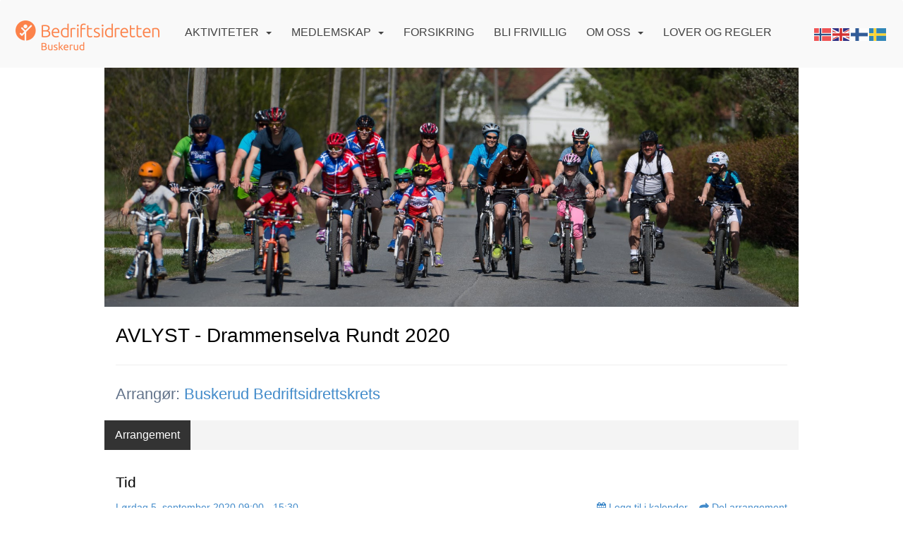

--- FILE ---
content_type: text/html; charset=utf-8
request_url: https://buskerud.bedriftsidretten.no/next/events/p/1000029397/avlyst---drammenselva-rundt-2020
body_size: 92603
content:

<!DOCTYPE html>
<html lang="no">
<head>
    <meta charset="utf-8" />
    <meta name="viewport" content="width=device-width, initial-scale=1.0" />
    
    <title>AVLYST - Drammenselva Rundt 2020</title>
    <link rel="shortcut icon" href="/files/favicon/200000195/2740/2022/8/30/aea9ac2b-f850-44aa-a63a-e53ed8fdff23.png" type="image/x-icon" />
<script>
    (function () {
        var site = {"site":{"siteId":2740,"nifOrgSyncActive":false,"orgId":10310,"federationId":5,"applicationId":200000195,"applicationLogo":"https://cdn-bloc.no/background/200000195/394/2018/10/9/idrettenonline-logo.png","siteProfileUserId":1100096786,"siteProfileUserName":"Buskerud Bedriftsidrettskrets","sitename":"Buskerud Bedriftsidrettskrets","domain":"buskerud.bedriftsidretten.no","mainSite":{"siteId":2129,"nifOrgSyncActive":false,"orgId":354,"federationId":1,"applicationId":200000195,"applicationLogo":null,"siteProfileUserId":1100096788,"siteProfileUserName":"Norges Bedriftsidrettsforbund","sitename":"Bedriftsidretten","domain":"norges-bedriftsidrettsforbund.idrettenonline.no","mainSite":null}},"mininetwork":{"siteId":2740,"miniNetworkId":140,"miniNetworkTitle":"Norges Bedriftsidrettsforbund","domain":"buskerud.bedriftsidretten.no","userId":1100096786,"mainSiteId":2129,"siteIdForMemberDetails":2129,"siteIdForEconomy":2129},"isoCode":"nb-no","updateTime":"2026-01-19T18:13:31.4146332+01:00","dateFormat":"dd.mm.yy","webApiEndpoint":"https://webapi.webfarm3.bloc.no"};
        var siteContext = {"site":{"siteId":2740,"nifOrgSyncActive":false,"orgId":10310,"federationId":5,"applicationId":200000195,"applicationLogo":"https://cdn-bloc.no/background/200000195/394/2018/10/9/idrettenonline-logo.png","siteProfileUserId":1100096786,"siteProfileUserName":"Buskerud Bedriftsidrettskrets","sitename":"Buskerud Bedriftsidrettskrets","domain":"buskerud.bedriftsidretten.no","mainSite":{"siteId":2129,"nifOrgSyncActive":false,"orgId":354,"federationId":1,"applicationId":200000195,"applicationLogo":null,"siteProfileUserId":1100096788,"siteProfileUserName":"Norges Bedriftsidrettsforbund","sitename":"Bedriftsidretten","domain":"norges-bedriftsidrettsforbund.idrettenonline.no","mainSite":null}},"mininetwork":{"siteId":2740,"miniNetworkId":140,"miniNetworkTitle":"Norges Bedriftsidrettsforbund","domain":"buskerud.bedriftsidretten.no","userId":1100096786,"mainSiteId":2129,"siteIdForMemberDetails":2129,"siteIdForEconomy":2129},"isoCode":"nb-no","updateTime":"2026-01-19T18:13:31.4146332+01:00","dateFormat":"dd.mm.yy","webApiEndpoint":"https://webapi.webfarm3.bloc.no"};
        var userContext = {"mainProfile":{"userId":0,"guid":"","username":"","firstname":"","lastname":"","sex":0,"image":"","profileTypeId":0,"ParentUserId":null,"isPrimaryAccount":false},"currentProfile":{"userId":0,"guid":"","username":"","firstname":"","lastname":"","sex":0,"image":"","profileTypeId":0,"ParentUserId":null,"isPrimaryAccount":false},"accountId":0,"email":"","isWebmaster":false,"isPublisher":false,"isDevAdmin":false,"isNetworkAdmin":false,"updateTime":"2026-01-19T18:13:31.414701+01:00"};
        var themeCollectionContext = {"id":0,"name":null,"thumbnail":null,"header":{"id":185,"lastModified":"2022-08-30T08:54:05.0696948Z","title":"Idretten Online - Marineblå","favIcon":"/files/favicon/200000195/2740/2022/8/30/aea9ac2b-f850-44aa-a63a-e53ed8fdff23.png","siteId":394,"image":"http://content.bloc.net/Files/SiteID/500/menutemplate/marinebla.png","updateTime":"0001-01-01T00:00:00","css":"","creator":null,"isPublic":false,"about":""},"logo":{"lastModified":"0001-01-01T00:00:00","fileName":"https://azure.content.bloc.net/texttoimage/200000195/2129/2018/7/18/522-201807180115015026buskerud-bedriftsidrettskrets.png","uploadTime":"2017-05-11T15:12:50.5556827+02:00","imageWidth":792,"imageHeight":69,"logoTopPosition":48,"logoLeftPosition":0,"logoMarginBottom":0,"logoCustomWidth":792,"logoCustomHeight":69,"containerHeight":206,"containerWidth":984,"logoVisibility":"always","disabled":true,"wrapperWidth":"984px","wrapperBackgroundColor":"","url":"/","wrapperMarginLeft":"0px","wrapperMarginRight":"0px","wrapperMarginTop":"0px","wrapperMarginBottom":"0px","wrapperBackgroundImage":"","wrapperBackgroundThemePosition":"","wrapperBackgroundThemeRepeat":"","wrapperBackgroundThemeFixedImage":"","wrapperBackgroundThemeSize":""},"background":{"id":9,"lastModified":"0001-01-01T00:00:00","categoryId":3,"title":"IO Poly Marine","backgroundThemefile":"","backgroundThemeRepeat":"repeat-x","backgroundThemeColor":"#ffffff","backgroundThemeFixedImage":"scroll","backgroundThemePosition":"","backgroundThemeSize":"auto"},"widgetAppearance":{"id":0,"lastModified":"0001-01-01T00:00:00","name":null,"enableWidgetAppearanceBorderRadius":false,"contentBorderColor":"#ffffff","contentFontColor":"#000000","contentBorderWidth":"0","contentBgColor":"#ffffff","paddingTop":"0px","paddingBottom":"0px","paddingLeft":"0px","paddingRight":"0px","wbgcolor":"#ffffff","wBoxedBorderColor":"#ebebeb","wHeaderBgColor":"rgb(246, 246, 246)","wBaseFontColor":"#000000","wHeaderFontColor":"rgb(54, 54, 54)","wHeaderTextAlign":"left","wCornerRadius":"2px","contentBorderRadius":"0px","wHeaderFontSize":"15px","wHeaderFontWeight":"bold","wHeaderFontFamily":"","wHeaderLinkColor":"rgb(172, 172, 172)","wHeaderPadding":"10px","headerPaddingTop":"10px","headerPaddingRight":"10px","headerPaddingBottom":"10px","headerPaddingLeft":"10px","wContentPadding":"10px","contentPaddingTop":"10px","contentPaddingBottom":"10px","contentPaddingLeft":"10px","contentPaddingRight":"10px","wBoxedBorderWidth":"1px","wBoxedBorderStyle":"solid","wHeaderBorderWidth":"0","wHeaderBorderStyle":"initial","wHeaderBorderColor":"#ebebeb","wContentBorderWidth":"0","wContentBorderStyle":"initial","wContentBorderColor":"#ebebeb","siteLinkColor":"rgb(242, 153, 74)","siteLinkHoverColor":"rgb(242, 153, 74)","siteLinkActiveColor":"rgb(242, 153, 74)","siteLinkVisitedColor":"rgb(242, 153, 74)"},"font":{"lastModified":"2022-08-30T08:32:35.7910833Z","headingTextTransform":"none","headingFontColor":"","baseFontStyle":"normal","baseFontSize":"16px","baseFontFamily":"'Ubuntu', sans-serif","baseFontColor":"#000000","baseFontWeigthForJson":"normal","headingFontFamilyJson":"'Ubuntu', sans-serif","headingFontStyleJson":"normal","headingFontWeightJson":"normal","fontLineHeightJson":"normal","headingLineHeight":"auto","headingLetterSpacing":"","baseFontLetterSpacing":"normal"},"form":{"lastModified":"0001-01-01T00:00:00","enableFormControlBorderRadius":false,"smallFormControlBorderRadius":"0px","defaultFormControlBorderRadius":"4px","largeFormControlBorderRadius":"6px"},"navigation":{"lastModified":"2023-03-16T14:56:08.1275347Z","templateId":0,"height":"","fontWeight":"400","borderRadius":"3px 3px 0px 0px","borderTopLeftRadius":"3px","borderTopRightRadius":"3px","borderBottomRightRadius":"0px","borderBottomLeftRadius":"0px","submenuWidth":"200px","navOutherWidth":"100%","navInnerWidth":"100%","width":"","logoImage":"https://azure.content.bloc.net/background/200000195/2740/2022/8/30/logo_buskerud.png","mobileLogoImage":"","logoImageHeight":"45px","placementPosition":"belowLogoContainer","paddingLeft":"14px","paddingRight":"14px","paddingTop":"25px","paddingBottom":"25px","marginLeft":"0px","marginRight":"0px","marginTop":"11px","marginBottom":"11px","navOuterMarginTop":"0px","navOuterMarginRight":"0px","navOuterMarginBottom":"0px","navOuterMarginLeft":"0px","color":"","background":"rgb(249, 249, 249)","border":"#101010","linkColor":"rgb(68, 68, 68)","linkHoverColor":"rgb(217, 130, 51)","linkHoverBackground":"rgba(255, 255, 255, 0)","linkActiveColor":"rgb(217, 130, 51)","linkActiveBackground":"rgba(255, 255, 255, 0)","linkDisabledColor":"","linkDisabledBackground":"","brandColor":"","brandHoverColor":"","brandHoverBackground":"","brandText":"","brandVisibility":"always","brandUrl":"","brandMargins":"29px 22px 18px 22px","mobileBrandMargins":"12px 12px 12px 12px","toggleHoverBackground":"","toggleIconBarBackground":"","toggleBorderColor":"","alwaysUseToggler":false,"borderWidth":"0px","fontFamily":"'Roboto', sans-serif;","textTransform":"uppercase","backgroundImage":"","fontSize":"16px","textAlignment":"left","stickyTop":false},"style":{"id":0,"lastModified":"2023-11-20T09:47:28.0128665Z","name":null,"sex0":"rgb(252, 130, 74)","sex1":"rgb(252, 130, 74)","sex2":"rgb(252, 130, 74)","borderRadiusBase":"0px","borderRadiusSmall":"0px","borderRadiusLarge":"0px","linkColor":"rgb(252, 130, 74)","linkHoverColor":"rgb(252, 130, 74)","linkActiveColor":"rgb(252, 130, 74)","linkVisitedColor":"rgb(252, 130, 74)"},"canvas":{"id":0,"lastModified":"0001-01-01T00:00:00","logoContainerSize":"984px","navContainerSize":"984px","contentSize":"984px","contentBackgroundColor":"Transparent","contentMarginTop":"0","contentMarginBottom":"0","contentPaddingTop":"16px","contentPaddingBottom":"16px","contentPaddingLeft":"16px","contentPaddingRight":"16px","sectionPaddingTop":"16px","sectionPaddingBottom":"0px","sectionPaddingLeft":"16px","sectionPaddingRight":"16px","columnPaddingTop":"0","columnPaddingBottom":"0","columnPaddingLeft":"8","columnPaddingRight":"8","logoContainerFloat":"none","navContainerFloat":"none","contentFloat":"none"},"buttons":{"id":0,"lastModified":"0001-01-01T00:00:00","name":null,"defaultButtonBackgroundColor":"#f0f0f0","defaultButtonTextColor":"#333333","defaultButtonBorderColor":"rgb(240, 240, 240)","primaryButtonBorderColor":"rgb(242, 153, 74)","primaryButtonBackgroundColor":"rgb(242, 153, 74)","primaryButtonTextColor":"rgb(255, 255, 255)","dangerButtonBackgroundColor":"#d9534f","dangerButtonTextColor":"#ffffff","dangerButtonBorderColor":"#d43f3a","successButtonBackgroundColor":"#5cb85c","successButtonTextColor":"#ffffff","successButtonBorderColor":"#4cae4c","defaultButtonBorderWidth":"1px","defaultButtonBorderRadius":"4px","successButtonBorderRadius":"4px","successButtonBorderWidth":"1px","primaryButtonBorderRadius":"4px","primaryButtonBorderWidth":"1px","warningButtonBackgroundColor":"#f0ad4e","warningButtonBorderColor":"#eea236","warningButtonBorderRadius":"4px","warningButtonBorderWidth":"1px","warningButtonTextColor":"#ffffff","dangerButtonBorderRadius":"4px","dangerButtonBorderWidth":"1px","infoButtonBackgroundColor":"#5bc0de","infoButtonBorderColor":"#46b8da","infoButtonBorderRadius":"4px","infoButtonBorderWidth":"1px","infoButtonTextColor":"#ffffff"},"topbar":{"lastModified":"0001-01-01T00:00:00","topbarExtendedMenuJson":null,"topbarExtendedMenuIsEnabled":false,"topbarExtendedMenuTitle":null,"topbarTemplate":"Minimal","displayTopbarComponent":"true","displayLanguagePicker":false,"displaySignup":false,"displaySignin":true,"displaySearch":true,"displayFAQ":true,"displaySearchForAdministrators":false,"displayNetworkMenu":false,"displayPublishingToolV2":0,"displayPublishingTool":true,"displayMessageIcon":true,"displayAdminModusTool":true,"networkMenuTitle":"Sprek.io","logo":"","logoLink":"","faqLink":"/help/faq/overview","hideOnScroll":false,"backgroundColor":"rgba(249, 249, 249)","backgroundHoverColor":"rgba(249, 249, 249)","linkColor":"#9d9d9d","linkHoverColor":"rgba(0, 0, 0)","borderColor":"#333"},"footer":{"id":0,"lastModified":"0001-01-01T00:00:00","name":null,"imagePath":null,"widgetPageFooterPageId":34241,"footerCode":"","footerPoweredByBloc":true,"footerLinkFontSize":"14px","footerLinkFontWeight":"bold","footerLinkColor":"white","footerPadding":"20px 10px 100px 10px","footerBackgroundColor":"Transparent","footerTextColor":"white"},"frontpage":{"type":1,"pageId":34232,"url":"/p/34232/hjem","newsFeedAsFrontpageForSignedInUsers":false},"settings":{"siteHasPOSModule":false,"siteHasWebsiteModule":true,"siteHasFileArchive":true,"siteHasEventModule":true,"siteHasStatsModule":true,"siteHasMemberAdministrationModule":false,"siteHasNewsletter":true,"siteHasBannerAdsFromNetwork":0,"websiteIsOnline":true,"googleTag":"GTM-PF5792C","googleAnalyticsTrackId":"","googleAnalyticsTrackIdV4":"","facebookPixelId":"","twitterShareBtn":false,"noRobots":false,"robotTxtInfoSiteMapJson":"{\"siteMapForWidgetPages\":true,\"siteMapForEvents\":true,\"siteMapForClassifieds\":true,\"siteMapForBlogPosts\":true,\"siteMapForForum\":true,\"RobotsTxt\":\"\"}","signinRule_UrlToView":null,"paymentPackage":"Basic","signInRule_WhoCanSignIn":0,"signInRule_FacebookLogin":0,"signInRule_WithBankId":0,"signUpRule_WhoCanSignUp":0,"signupRule_SignupWithFacebook":0,"mainCompetitionId":0,"pluginNewsletterPopupIsActive":null},"bootstrap":{"screen_xs_min":"480px","screen_sm_min":"768px","screen_md_min":"992px","screen_lg_min":"1200px","screen_lg_max":"2048","screen_xs_max":"767px","screen_sm_max":"991px","screen_md_max":"1199px"},"localization":{"isocode":"nb-no","languageId":4,"googleTranslateISO":"no","winCode":"NO","macCode":"no_NB","htmlLang":"no","froalaLangCode":"nb","ll_CC":"nb_NO","backuplanguage":"en-us","languageName":"Norwegian","flag":"flags/no.gif","nativeName":"Norsk Bokmål","timeZone":"W. Europe Standard Time"},"customHTML":{"headHtml":"","bodyData":"","footerData":""},"websiteArticleSettings":{"displayRightColMyLastPost":true,"displayRightColArticleCategories":true,"displayRightColArticlePostSortedByYear":true}};

        function createProtectedProxy(obj) {
            return new Proxy(obj, {
                set(target, key, value) {
                    const error = new Error();
                    const stackTrace = error.stack || '';
                    console.warn(`Attempted to set ${key} to ${value}. Stack trace:\n${stackTrace}`);
                    return true;
                },
            });
        }

        window.safeProxy = new Proxy({
            Site: createProtectedProxy(site),
            SiteContext: createProtectedProxy(siteContext),
            UserContext: createProtectedProxy(userContext),
            ThemeCollectionContext: createProtectedProxy(themeCollectionContext)
        }, {
            set(target, key, value) {
                if (key === 'Site' || key === 'SiteContext' || key === 'UserContext' || key === 'ThemeCollectionContext') {
                    console.log(`Attempted to set ${key} to ${value}`);
                    return true;
                }
                target[key] = value;
                return true;
            },
        });

        window.Site = window.safeProxy.Site;
        window.SiteContext = window.safeProxy.SiteContext;
        window.UserContext = window.safeProxy.UserContext;
        window.ThemeCollectionContext = window.safeProxy.ThemeCollectionContext;
    })();
</script>

    <script>
        // Used to defer background-image in css
        window.onload = (e) => document.body.classList.add('loaded');
    </script>

    <script src="/next/js/vendors/jquery/jquery.min.js"></script>
    <script src="https://oldjs.bloc.net/scripts/bloc-primer.js"></script>



    <link rel="stylesheet" crossorigin="anonymous" href="https://vue.webfarm3.bloc.no/frontend/2.263.10/frontend.css">



<script type="module" crossorigin="anonymous" src="https://vue.webfarm3.bloc.no/frontend/2.263.10/index.js"></script>
    
    

	<link rel="canonical" href="https://buskerud.bedriftsidretten.no/next/events/p/1000029397/avlyst---drammenselva-rundt-2020" />
    <meta property="fb:app_id" content="377020078234768" />
	<meta property="og:type" content="article" />
    <meta property="og:url" content="https://buskerud.bedriftsidretten.no/next/events/p/1000029397/avlyst---drammenselva-rundt-2020" />
    <meta property="og:image:secure_url" content="https://azure.content.bloc.net/event/200000195/2740/2019/5/30/2f8265eb06a14d19ae5e630efb55cb3e.png" />
	<meta property="og:image" content="https://azure.content.bloc.net/event/200000195/2740/2019/5/30/2f8265eb06a14d19ae5e630efb55cb3e.png" />
	<meta property="og:title" content=" - AVLYST - Drammenselva Rundt 2020" />

    <meta property="og:description" content="&#xC5;rets hyggeligste familiearrangement!&#xA0;Bli med og opplev Drammenselva fra sykkelsetet, og f&#xE5; med deg aktivitetsarenaen p&#xE5; &#xC5;ssiden elvepark. Vi lover yrende folkeliv, masse aktivitet..." />

	<meta property="og:site_name" content="Buskerud Bedriftsidrettskrets" />
	<meta property="fb:admins" content="856635617,518553527" />



    
    

    
    

    






    <script async src="https://www.googletagmanager.com/gtag/js?id=GTM-PF5792C"></script>
    <script>
        window.dataLayer = window.dataLayer || [];
        function gtag() { dataLayer.push(arguments); }
        gtag('js', new Date());
        gtag('config', 'GTM-PF5792C');
    </script>


</head>
<body class="requires-bootstrap-css">
    <!-- FrontendBaseLayout-->
    <style>
        @media only screen and (min-width : 768px) {
            #logo {
                position: absolute;
            }
        }
        #logoWrapper {
            background-size: var(--theme-logo-wrapper-bg-size);
            background-color: var(--theme-logo-wrapper-bg-color);
            background-repeat: var(--theme-logo-wrapper-bg-repeat);
            background-position: var(--theme-logo-wrapper-bg-position);
            background-attachment: var(--theme-logo-wrapper-bg-attachment);
            width: calc(var(--theme-logo-wrapper-width) - var(--theme-logo-wrapper-margin-right) - var(--theme-logo-wrapper-margin-left));
            margin: var(--theme-logo-wrapper-margin-top) auto var(--theme-logo-wrapper-margin-bottom);
            float: var(--theme-logo-logo-container-float);
            max-width: 100%;
        }

        #logoContainer {
            width: 100%;
            margin: 0 auto;
            position: relative;
            overflow: hidden;
            max-width: var(--theme-logo-container-width);
        }

        #logo img {
            max-width: 100%;
        }
        /* Logo when mobile*/
        @media (max-width: 767px) {
            #logoContainer {
                height: auto !important;
            }
            #logo {
                padding-top: 0;
                position: static !important;
            }
            #logo img {
                height: auto !important;
            }
        }
    </style>
<style>

        .navbar-brand-image img {
            height:50px;
        }
            @media (max-width: 767px) {

                .navbar-brand-image img {
                    height:50px;
                }
            
            body { 
                padding-top:45px !important;
            }
                }
</style>
<style>
    .bloc-skip-nav-link {
            position: absolute;
            z-index: 99999999;
            left: 0px;
            top: 0px;
            text-decoration: underline;
            color: white !important;
            background-color: #000;
            padding: 0.75rem 1.5rem;
            border-bottom-right-radius: 0.5rem;
            transform: rotateY(90deg);
            transform-origin: left;
            transition: all .2s ease-in-out;
        }

        .bloc-skip-nav-link:focus {
            transform: rotateY(0deg);
            color: white;
            left: 2px;
            top: 2px;
            outline: 1px solid #fff;
            outline-offset: 2px;
            box-shadow: 0 0 0 2px #000, 0 0 0 3px #fff;
        }
        @media (prefers-reduced-motion: reduce) {
            .bloc-skip-nav-link {
                transition: none !important;
            }
        }
</style>

<style id="bloc-navbar-style">
	/*
        Navigation
        Variables needs to be placed on body tag, because we also use them in widgets.

        NB! Do not edit without making the same changes in
        Bloc.Vue\src\components\Theme\ThemeMainMenu.vue
    */
    body {

        /* Size */
        --theme-mainmenu-outer-width: 100%;
        --theme-mainmenu-outer-margin-top: 0px;
        --theme-mainmenu-outer-margin-bottom: 0px;
        --theme-mainmenu-inner-width: 100%;

        /* Font */
        --theme-mainmenu-font-size: 16px;
        --theme-mainmenu-font-family: 'Roboto', sans-serif;;
        --theme-mainmenu-font-weight: 400;
        --theme-mainmenu-text-transform: uppercase;
        --theme-mainmenu-color: ;

        /* Background */
        --theme-mainmenu-background: rgb(249, 249, 249);

        /* Border */
        --theme-mainmenu-border: #101010;
        --theme-mainmenu-border-radius: 3px 3px 0px 0px;
        --theme-mainmenu-border-top-left-radius: 3px;
        --theme-mainmenu-border-top-right-radius: 3px;
        --theme-mainmenu-border-bottom-right-radius: 0px;
        --theme-mainmenu-border-bottom-left-radius: 0px;
        --theme-mainmenu-border-width: 0px;

        /* Brand */
        --theme-mainmenu-brand-margins: 29px 22px 18px 22px;
        --theme-mainmenu-brand-hover-color: ;
        --theme-mainmenu-brand-hover-background: ;
        --theme-mainmenu-mobile-brand-margins: 12px 12px 12px 12px;

        /* Link */
        --theme-mainmenu-link-color: rgb(68, 68, 68);
        --theme-mainmenu-link-hover-color: rgb(217, 130, 51);
        --theme-mainmenu-link-hover-background: rgba(255, 255, 255, 0);
        --theme-mainmenu-link-active-color: rgb(217, 130, 51);
        --theme-mainmenu-link-active-background: rgba(255, 255, 255, 0);

        /* Toggle */
        --theme-mainmenu-toggle-border-color: ;
        --theme-mainmenu-toggle-hover-background: ;

        /* Padding */
        --theme-mainmenu-padding-top: 25px;
        --theme-mainmenu-padding-bottom: 25px;
        --theme-mainmenu-padding-left: 14px;
        --theme-mainmenu-padding-right: 14px;

        /* Margin */
        --theme-mainmenu-margin-top: 11px;
        --theme-mainmenu-margin-bottom: 11px;
        --theme-mainmenu-margin-left: 0px;
        --theme-mainmenu-margin-right: 0px;
        /* Submenu */
        --theme-mainmenu-submenu-width: 200px;

        /* Logo */
        --theme-mainmenu-logo-height: 45px;
        --theme-mainmenu-toggle-icon-bar-background: ;
    }


    .navContainer {
        margin-top: var(--theme-mainmenu-outer-margin-top);
        margin-bottom: var(--theme-mainmenu-outer-margin-bottom);
        font-size: var(--theme-mainmenu-font-size, inherit);
		width: var(--theme-mainmenu-outer-width, 984px);
		max-width:100%;
    }
	/* Navbar */
    .bloc-navbar {
		font-family: var(--theme-mainmenu-font-family, inherit) !important;
		background-image: var(--theme-mainmenu-background-image, none);
        background-color: var(--theme-mainmenu-background);
		text-transform: var(--theme-mainmenu-text-transform, normal);
        font-weight: var(--theme-mainmenu-font-weight, normal);
        border-color: var(--theme-mainmenu-border);
        border-width: var(--theme-mainmenu-border-width);
    }
    .bloc-navbar .container-fluid {
        /* todo: add the default value for container-fluid or canvas here. */
        width:var(--theme-mainmenu-inner-width, 984px);
		max-width:100%;
    }


	/* Brand */

    .bloc-navbar .navbar-brand img {
        margin:8px;
        border-radius:2px;
        height:32px;
        max-height:32px;
    }
@media only screen and (max-width: 767px) {.bloc-navbar .navbar-brand {height: auto;} .bloc-navbar .navbar-brand img {margin: var(--theme-mainmenu-mobile-brand-margins);height:50px;max-height:50px;}}

	@media only screen and (min-width: 768px) {.bloc-navbar .navbar-brand img {margin: var(--theme-mainmenu-brand-margins);height: var(--theme-mainmenu-logo-height); max-height:none;}}
    .bloc-navbar .gtranslate_menu_class {
        float: right;
        padding-left: var(--theme-mainmenu-padding-left);
        padding-right: var(--theme-mainmenu-padding-right);
        padding-top: var(--theme-mainmenu-padding-top);
        padding-bottom: var(--theme-mainmenu-padding-bottom);
        margin-left: var(--theme-mainmenu-margin-left);
        margin-right: var(--theme-mainmenu-margin-right);
        margin-top: var(--theme-mainmenu-margin-top);
        margin-bottom: var(--theme-mainmenu-margin-bottom);
    }
	.bloc-navbar .navbar-brand:hover,
	.bloc-navbar .navbar-brand:focus {
		color:var(--theme-mainmenu-brand-hover-color);
		background-color: var(--theme-mainmenu-brand-hover-background);
	}
	/* Text */
	.bloc-navbar .navbar-text {
		color: var(--theme-mainmenu-color);
	}
    .bloc-navbar .navbar-brand.navbar-brand-image,
    .bloc-navbar .navbar-brand.navbar-brand-image:focus,
    .bloc-navbar .navbar-brand.navbar-brand-image:active,
    .bloc-navbar .navbar-brand.navbar-brand-image:hover{
        height:auto;
        background-color:transparent;
    }

	/* Navbar links */
	.bloc-navbar .navbar-nav > li > a,
    .bloc-navbar .navbar-brand {
		color: var(--theme-mainmenu-link-color);
        font-weight:var(--theme-mainmenu-font-weight);
	}
	.bloc-navbar .navbar-nav > li > a:hover,
	.bloc-navbar .navbar-nav > li > a:focus,
    .bloc-navbar .navbar-brand:hover,
    .bloc-navbar .navbar-brand:focus {
		color: var(--theme-mainmenu-link-hover-color);
		background-color: var(--theme-mainmenu-link-hover-background);
	}
	.bloc-navbar .navbar-nav > .active > a,
	.bloc-navbar .navbar-nav > .active > a:hover,
	.bloc-navbar .navbar-nav > .active > a:focus,
    .bloc-navbar .navbar-brand:active,
    .bloc-navbar .navbar-brand:hover,
    .bloc-navbar .navbar-brand:focus {
		color: var(--theme-mainmenu-link-active-color);
		background-color: var(--theme-mainmenu-link-active-background);
	}
	.bloc-navbar .navbar-nav > .open > a,
	.bloc-navbar .navbar-nav > .open > a:hover,
    .bloc-navbar .navbar-nav > .open > a:focus {
        background-color: var(--theme-mainmenu-link-active-background);
        color:var(--theme-mainmenu-link-active-color) !important;
    }
	/* Navbar Toggle */
	.bloc-navbar .navbar-toggle {
		border-color: var(--theme-mainmenu-link-color);
	}
	.bloc-navbar .navbar-toggle:hover,
	.bloc-navbar .navbar-toggle:focus {
        border-color: var(--theme-mainmenu-link-hover-color);
		background-color: var(--theme-mainmenu-link-hover-background);
	}
	.bloc-navbar .navbar-toggle .icon-bar {
		background-color: var(--theme-mainmenu-link-color);
	}
    .bloc-navbar .navbar-toggle:hover .icon-bar,
    .bloc-navbar .navbar-toggle:focus .icon-bar {
		background-color: var(--theme-mainmenu-link-hover-color);
	}
	/* Navbar Collapsable */
	.bloc-navbar .navbar-collapse,
	.bloc-navbar .navbar-form {
		border-color: var(--theme-mainmenu-border);
	}
	.bloc-navbar .navbar-collapse {
		max-height:none;
	}
	/* Navbar Link (not used in main menu ) */
	.bloc-navbar .navbar-link {
		color: var(--theme-mainmenu-link-color);
	}
	.bloc-navbar .navbar-link:hover {
		color: var(--theme-mainmenu-link-hover-color);
	}
	/* Dropdowns */
	.bloc-navbar .dropdown-menu {
		color: var(--theme-mainmenu-color) !important;
		background-color: var(--theme-mainmenu-background);
        border-top:0;
	}
	.bloc-navbar .dropdown-menu > li > a {
		color: var(--theme-mainmenu-link-color);
	}
	.bloc-navbar .dropdown-menu > li > a:hover,
	.bloc-navbar .dropdown-menu > li > a:focus {
		color: var(--theme-mainmenu-link-hover-color);
		background-color: var(--theme-mainmenu-link-hover-background);
	}
	.bloc-navbar .navbar-nav .open .dropdown-menu > .active > a,
	.bloc-navbar .navbar-nav .open .dropdown-menu > .active > a:hover,
	.bloc-navbar .navbar-nav .open .dropdown-menu > .active > a:focus {
		color: var(--theme-mainmenu-link-active-color);
		background-color: var(--theme-mainmenu-link-active-background);
	}
	.bloc-navbar .has-link > a.caret-trigger {
		padding-left: 0;
	}
    .bloc-navbar b.caret {
		margin-left:10px;
	}
    .bloc-navbar .fa.fa-plus {
		line-height:20px;
	}

	#toggle-mobile-menu {
		display: none;
	}

	/* TABS AND DESKTOP ONLY */
	@media (min-width: 768px) {

        .bloc-navbar {
            border-top-left-radius: var(--theme-mainmenu-border-top-left-radius);
            border-top-right-radius: var(--theme-mainmenu-border-top-right-radius);
            border-bottom-right-radius: var(--theme-mainmenu-border-bottom-right-radius);
            border-bottom-left-radius: var(--theme-mainmenu-border-bottom-left-radius);
		}
        .bloc-navbar .navbar-brand img {
            border-top-left-radius: var(--theme-mainmenu-border-radius);
            border-bottom-left-radius: var(--theme-mainmenu-border-radius);
        }
		.bloc-navbar {
			min-height:0 !important;
		}
        .bloc-navbar .navbar-header > a.navbar-brand {
				padding-top:var(--theme-mainmenu-padding-top);

				padding-bottom:var(--theme-mainmenu-padding-bottom);
        }
		.bloc-navbar .navbar-nav > li > a {
			color: rgb(68, 68, 68);
				padding-left:var(--theme-mainmenu-padding-left);

				padding-right:var(--theme-mainmenu-padding-right);

				padding-top:var(--theme-mainmenu-padding-top);


				padding-bottom:var(--theme-mainmenu-padding-bottom);



				margin-left:var(--theme-mainmenu-margin-left);


				margin-right:var(--theme-mainmenu-margin-right);

				margin-top:var(--theme-mainmenu-margin-top);

				margin-bottom:var(--theme-mainmenu-margin-bottom);


		}

		.bloc-navbar .navbar-nav .open .dropdown-menu {
			float: right;
            min-width:var(--theme-mainmenu-submenu-width) !important;
		}

		.bloc-navbar .navbar-nav .dropdown-submenu > a:hover:after {
			border-left-color: var(--theme-link-active-color);
		}

		.bloc-navbar .navbar-nav > li.has-link > a,
		.bloc-navbar .navbar-nav > li > a.dropdown-toggle {
			float: left;
		}

		.bloc-navbar .navbar-nav i.fa {
			display: none; /* display none here will hide fa-icons */
		}
        .bloc-navbar .navbar-nav > li > a > i.fa {
			display: inline-block;
		}

		.bloc-navbar .has-link .dropdown-menu {
			right: 0;
			left:auto;
		}

		/* Sub-Submenus */
		.bloc-navbar .dropdown-submenu .dropdown-menu{
			left: 100%;
		}

        .bloc-navbar .navbar-nav.navbar-right > li:last-child .dropdown-submenu .dropdown-menu{
            right: 100%;
            left: auto;
        }

        /* Center align menu */






	}

    /*
    MOBILE ONLY
	*/

	@media (max-width: 767px) {
        #navContainer .navbar-header {
            display: grid;
            align-items: stretch;
grid-template-columns: 0 min-content auto minmax(min-content, 15%) 0;
        }
        #toggle-mobile-menu {
            display: grid;
            place-items: center;
margin: 0.25rem 0.25rem 0.25rem 1rem;
			color: var(--theme-mainmenu-link-color, var(--theme-link-color, #00F));
        }
            #toggle-mobile-menu:hover {
                color: var(--theme-mainmenu-link-hover-color);
                background-color: var(--theme-mainmenu-link-hover-background);
            }


            /*#toggle-mobile-menu:focus-visible {
                outline: 5px auto -webkit-focus-ring-color;
                outline-offset: -2px;
                box-shadow: 0 0 0 2px var(--theme-link-color), 0 0 0 3px white;
                border-radius: 3px;
            }*/
            #navContainer a.navbar-brand-image {
            margin-right: 2rem;
			margin: 0.25rem 1rem 0.25rem 0.25rem;
        }
        #bloc-navbar-main {
            font-size: 120%;
            display: none;
            position: absolute;
            left: 0;
            width: 100%;
            overflow-y: auto;
            scrollbar-gutter: stable;
            z-index: 1020;
            max-height: calc(100vh - var(--mobile-menu-height, 100px));
            background-color: var(--theme-mainmenu-background);
            margin: 0 !important;
            border-bottom: 2px solid rgba(0, 0, 0, 0.22);
        }
            #bloc-navbar-main::-webkit-scrollbar {
                width: 0;
            }
            #bloc-navbar-main ul.navbar-nav {
				width:100%;
                padding-bottom: 4px;
                margin: 0 !important;
            }
                #bloc-navbar-main ul.navbar-nav > li {
                    border-top-color: rgba(0, 0, 0, 0.22);
					border-top-width: 1px;
                    border-top-style: solid;
                }
                    #bloc-navbar-main ul.navbar-nav > li > a {
                        display: flex;
                        justify-content: space-between;
                        align-items: center;
                        padding: 1.5rem 1rem;
                    }
                        #bloc-navbar-main ul.navbar-nav > li > a > i {
                            margin-top: -1rem;
                            margin-bottom: -1rem;
                        }
        .bloc-navbar .navbar-nav .open .dropdown-menu > li > a {
			color: var(--theme-mainmenu-link-color);
		}

		.bloc-navbar .navbar-nav .open .dropdown-menu > li > a:hover,
		.bloc-navbar .navbar-nav .open .dropdown-menu > li > a:focus {
			color: var(--theme-mainmenu-link-hover-color:);
		}

		.bloc-navbar .navbar-nav .dropdown-submenu > a:hover:after {
			border-top-color: var(--theme-mainmenu-link-active-color);
		}

		.bloc-navbar b.caret {
			display: none;
		}

		.bloc-navbar .navbar-nav .dropdown-submenu > a:after {
			display: none;
		}

		.bloc-navbar .has-link > a.caret-trigger {
			padding-left: 0;
			position: absolute;
			right: 0;
			top: 0;
		}

		.bloc-navbar .has-link > a > i.fa {
			display: none;
		}

		.bloc-navbar .has-link > .caret-trigger > i.fa {
			display: block;
		}

        /*
          Hide the [+] icon on items with sub-sub for mobile view
          Add indent on the sub-sub menu
        */


        .bloc-navbar .menu-depth-0.open .menu-depth-1 ul {
          display:block !important;
        }
        .bloc-navbar .menu-depth-1 .dropdown-toggle i,
        .bloc-navbar .menu-depth-1 .dropdown-toggle b{
          display:none !important;
        }

		.bloc-navbar .menu-depth-0 .dropdown-menu li a {
			padding-left:20px !important;
		}
		.bloc-navbar .menu-depth-1 .dropdown-menu li a {
			padding-left:40px !important;
		}
		.bloc-navbar .menu-depth-1 .dropdown-menu li a:before{
			content:'•  ';
		}
		.bloc-navbar .menu-depth-2 .dropdown-menu li a {
			padding-left:60px !important;
		}
		.bloc-navbar .menu-depth-3 .dropdown-menu li a {
			padding-left:90px !important;
		}
	}
</style>
<script>
	(function () {
		function isChildOf(child, parent) {
			if (parent === null)
				return false;
			let node = child.node;
			while (node !== null) {
                if (node === parent) {
                    return true;
                }
                node = node.parentNode;
			}
			return false;
		}

		function debounce(func, wait) {
			let timeout;
			return function (...args) {
				clearTimeout(timeout);
				timeout = setTimeout(() => func.apply(this, args), wait);
			};
		}

		function updateMenuVariable() {
			const poweredByHeight = document.getElementById('poweredBy')?.clientHeight ?? 0;
			const topbarHeight = document.querySelector('nav.navbar.navbar-minimal')?.clientHeight ?? 0;
			const otherTopbarHeight = document.querySelector('nav.navbar.navbar-default')?.clientHeight ?? 0;
			const navbarHeaderHeight = document.getElementById('navContainer')?.querySelector('.navbar-header')?.clientHeight ?? 0;
			const logoContainerHeight = document.getElementById('logoWrapper')?.clientHeight ?? 0;

			const newValue = poweredByHeight + topbarHeight + (navbarHeaderHeight*2) + logoContainerHeight + otherTopbarHeight;

			document.body.style.setProperty('--mobile-menu-height', `${newValue}px`);
		}

		const debouncedUpdateMenuVariable = debounce(updateMenuVariable, 50);

		const resizeObserver = new ResizeObserver((entries) => {
			for (let entry of entries) {
				if (entry.target === document.body) {
					debouncedUpdateMenuVariable();
				}
			}
		});

		resizeObserver.observe(document.body);

		const mutationObserver = new MutationObserver((mutations) => {
			// Filter out mutations caused by changes to the style element
			if (!mutations.some(mutation => mutation.target.id === 'bloc-navbar-style')) {
				debouncedUpdateMenuVariable();
			}
		});

		mutationObserver.observe(document.body, {
			childList: true,
			subtree: true,
		});

		window.addEventListener('resize', debouncedUpdateMenuVariable);

		function toggleBlocMobileMenu(ev) {
			ev.stopPropagation();
			const toggleBtnIcon = document.getElementById('toggle-mobile-menu').querySelector('span.fa');
			const navbarContent = document.getElementById('bloc-navbar-main');
			const mainContent = document.querySelector('main#content');
			const footerContent = document.querySelector('footer');

			if (navbarContent.style.display === 'block') {
				navbarContent.removeAttribute('style');
				document.body.style.overflow = '';

				
				toggleBtnIcon.classList.add('fa-bars');
				toggleBtnIcon.classList.remove('fa-times')

				// Remove event listeners if present
				mainContent.removeEventListener('click', toggleBlocMobileMenu);
				footerContent?.removeEventListener('click', toggleBlocMobileMenu);
			} else {
				// Open menu (remove scrolling on elements behind the menu)
				document.body.style.overflow = 'hidden';
				navbarContent.style.display = 'block';

				// Toggle the icon to open state
				toggleBtnIcon.classList.add('fa-times');
				toggleBtnIcon.classList.remove('fa-bars')

				navbarContent.getClientRects

				// Make sure the user is fully scrolled up to the menu
				const menuContainer = document.getElementById('navContainer');
				const menuContainerPos = menuContainer.getClientRects()[0]?.top ?? 0;

				// Topbar will be in the way
				const topbarHeight = document.querySelector('nav.navbar.navbar-minimal')?.clientHeight ?? 0;
				const otherTopbarHeight = document.querySelector('nav.navbar.navbar-default')?.clientHeight ?? 0;
				// Logo too, if it's in use
				const logoContainerHeight = document.getElementById('logoWrapper')?.clientHeight ?? 0;

				window.scrollTo(0, menuContainerPos - topbarHeight - otherTopbarHeight - logoContainerHeight);
				
				// Clicking on mainContent or footer should close the menu, but not on the first click (if the menu is in widget, ie. inside mainContent)
				if (!isChildOf(navbarContent, mainContent))
					mainContent.addEventListener('click', toggleBlocMobileMenu, { once: true });
				if (!isChildOf(navbarContent, footerContent))
					footerContent?.addEventListener('click', toggleBlocMobileMenu, { once: true });
			}
		}

		document.addEventListener('DOMContentLoaded', () => {
			console.log('attaching.');
            const toggleMobileMenu = document.getElementById('toggle-mobile-menu');
			if (toggleMobileMenu) {
				// Make sure we don't double-attach
				toggleMobileMenu.removeEventListener('click', toggleBlocMobileMenu);
				toggleMobileMenu.addEventListener('click', toggleBlocMobileMenu);
            }
        });
	})();

</script>
<div id="navContainer" class="navContainer" style="display:block;">
    <a class="bloc-skip-nav-link" href="#bloc-skip-nav">Hopp til sideinnhold</a>
	<nav class="bloc-navbar navbar " role="navigation" style="margin-bottom: 0;">
		<div class="container-fluid">
			<div class="navbar-header">
                        <a 
                            class="navbar-brand nopadding !p-0 navbar-brand-image "
                            href="/">
                            
                    <img  src="https://cdn-bloc.no/background/200000195/2740/2022/8/30/logo_buskerud.png?maxwidth=600&height=90&quality=90&scale=both" 
                        width=""
                        height="90"
                        data-src="https://cdn-bloc.no/background/200000195/2740/2022/8/30/logo_buskerud.png?maxwidth=600&height=90&quality=90&scale=both|https://cdn-bloc.no/background/200000195/2740/2022/8/30/logo_buskerud.png?maxwidth=1200&height=180&quality=90&scale=both" 
                        data-src-medium="https://cdn-bloc.no/background/200000195/2740/2022/8/30/logo_buskerud.png?maxwidth=600&height=90&quality=90&scale=both|https://cdn-bloc.no/background/200000195/2740/2022/8/30/logo_buskerud.png?maxwidth=1200&height=180&quality=90&scale=both" 
                        data-src-small="https://cdn-bloc.no/background/200000195/2740/2022/8/30/logo_buskerud.png?maxwidth=600&height=90&quality=90&scale=both|https://cdn-bloc.no/background/200000195/2740/2022/8/30/logo_buskerud.png?maxwidth=1200&height=180&quality=90&scale=both" 
                        data-original-image="https://cdn-bloc.no/background/200000195/2740/2022/8/30/logo_buskerud.png" 
                         title='Menu logo' style='max-width: none;' />
                    

                        </a>
                    <span></span>
                    <a id="toggle-mobile-menu" tabindex="0" role="button" class="btn" onkeypress="if (event.keyCode == 13 || event.key == ' ' || event.code == 'Space') { { this.click(); return false; }}">
                        <span class="sr-only">
                            Veksle navigasjon
                        </span>
                        <span class="fa fa-bars fa-2x"></span>
                    </a>
			</div>
			<div id="bloc-navbar-main">
                <ul class="nav navbar-nav ">
                    
								            <li class="dropdown  menu-depth-0" data-menuId="106464">
									            <a class="dropdown-toggle caret-trigger" data-toggle="dropdown" tabindex="0" onkeypress="if (event.keyCode == 13 || event.key == ' ' || event.code == 'Space') { { this.click(); return false; }}" >Aktiviteter<b class="caret hidden-xs"></b><i class="fa visible-xs fa-angle-down fa-2x pull-right"></i></a><ul class='dropdown-menu'>
								<li  data-menuId="128827">
									<a href="/next/p/89626/16-ukers-glede" target="">16 Ukers Glede</a>
								</li>
								<li  data-menuId="105834">
									<a href="https://www.bedriftsidretten.no/page/aktivbedrift" target="_blank">Aktiv bedrift</a>
								</li>
								<li  data-menuId="55417">
									<a href="/next/page/bordtennis" target="">Bordtennis</a>
								</li>
								<li  data-menuId="55333">
									<a href="/next/page/bowling" target="">Bowling</a>
								</li>
								<li  data-menuId="88070">
									<a href="https://www.bedriftsidretten.no/next/p/86365/digitaltrening" target="">Digital Trening</a>
								</li>
								<li  data-menuId="57884">
									<a href="/next/page/drammmenselvarund" target="">Drammenselva Rundt</a>
								</li>
								<li  data-menuId="59823">
									<a href="/next/page/drammenslekene" target="">Drammenslekene</a>
								</li>
								<li  data-menuId="54613">
									<a href="/next/page/fotball" target="">Fotball</a>
								</li>
								<li  data-menuId="57885">
									<a href="/next/page/golf" target="">Golf</a>
								</li>
								<li  data-menuId="114074">
									<a href="https://buskerud.bedriftsidretten.no/next/p/76108/-" target="">Gruppetrening</a>
								</li>
								<li  data-menuId="66918">
									<a href="/next/p/40234/lopekurs" target="">Løpekurs</a>
								</li>
								<li  data-menuId="57878">
									<a href="/next/p/35814/orientering" target="">Orientering</a>
								</li>
								<li  data-menuId="55421">
									<a href="/next/page/ski" target="">Ski</a>
								</li>
								<li  data-menuId="63399">
									<a href="/next/page/skyting" target="">Skyting</a>
								</li>
								<li  data-menuId="57923">
									<a href="https://www.sykletiljobben.no" target="_blank">Sykle til Jobben</a>
								</li>
								<li  data-menuId="73551">
									<a href="http://www.tipåtopp.no/drammen" target="">Ti på Topp Drammen</a>
								</li>
								<li  data-menuId="73553">
									<a href="http://www.tipåtopp.no/kongsberg" target="">Ti på Topp Kongsberg</a>
								</li>
								<li  data-menuId="73552">
									<a href="http://www.tipåtopp.no/ringerike" target="">Ti på Topp Ringerike</a>
								</li>
								<li  data-menuId="129262">
									<a href="/next/p/89972/ti-pa-topp-ovre-eiker" target="">Ti på topp Øvre Eiker</a>
								</li>
								<li  data-menuId="57400">
									<a href="https://buskerud.bedriftsidretten.no/events/p/1000085867/treningshelg-for-medlemmer-av-vv-velferdsforening" target="">Treningshelg Kragerø Resort</a>
								</li>
								<li  data-menuId="64745">
									<a href="/next/page/yoga" target="">Yogakurs</a>
								</li></ul>
								            </li>
								            <li class="dropdown  menu-depth-0" data-menuId="54614">
									            <a class="dropdown-toggle caret-trigger" data-toggle="dropdown" tabindex="0" onkeypress="if (event.keyCode == 13 || event.key == ' ' || event.code == 'Space') { { this.click(); return false; }}" >Medlemskap<b class="caret hidden-xs"></b><i class="fa visible-xs fa-angle-down fa-2x pull-right"></i></a><ul class='dropdown-menu'>
								<li  data-menuId="117842">
									<a href="/next/p/80485/dann-eget-bedriftsidrettslag" target="">Dann eget bedriftsidrettslag</a>
								</li>
								<li  data-menuId="112918">
									<a href="/next/p/76400/individuelt-medlemskap" target="">Individuelt medlemskap</a>
								</li>
								<li  data-menuId="139079">
									<a href="https://buskerud.bedriftsidretten.no/next/p/97803/lagets-medlemssystem" target="">Lagets medlemssystem</a>
								</li></ul>
								            </li>
								<li  data-menuId="59442">
									<a href="https://buskerud.bedriftsidretten.no/next/p/77178/forsikring" target="">FORSIKRING</a>
								</li>
								<li  data-menuId="117780">
									<a href="/next/p/80438/bli-frivillig" target="">Bli Frivillig</a>
								</li>
								            <li class="dropdown  menu-depth-0" data-menuId="54617">
									            <a class="dropdown-toggle caret-trigger" data-toggle="dropdown" tabindex="0" onkeypress="if (event.keyCode == 13 || event.key == ' ' || event.code == 'Space') { { this.click(); return false; }}" >Om oss<b class="caret hidden-xs"></b><i class="fa visible-xs fa-angle-down fa-2x pull-right"></i></a><ul class='dropdown-menu'>
								<li  data-menuId="120095">
									<a href="/next/p/81097/organisasjon" target="">Organisasjon</a>
								</li>
								<li  data-menuId="115150">
									<a href="/next/p/78232/helsefordeler" target="">Helsefordeler</a>
								</li>
								<li  data-menuId="55579">
									<a href="/next/p/34848/kontakt-oss" target="">Kontakt Oss</a>
								</li></ul>
								            </li>
								<li  data-menuId="118521">
									<a href="/next/p/81103/lover-og-regler" target="">Lover og regler</a>
								</li>
                </ul>
                <div class="gtranslate_wrapper gtranslate_menu_class"></div>
			</div>
		</div>
	</nav>
</div>
<script src="https://www.bloc.net/next/js/mainmenu.js?v-2026119"  ></script>
        <div class="clearfix"></div>


    
    <div id="app" data-props='{"scope":"","bot":false,"showHeader":false}'></div>
    <main id="content" class="canvas-staticpage">
    <a name="bloc-skip-nav" style="position: absolute; scroll-margin-top: 70px;"></a>
    <div class="layout-canvas">
        









<style>
    /* PC & Pad */
    .flex-container {
        display:flex;
        justify-content: space-between;
        flex-wrap: wrap-reverse;
    }
    .ui-profile-header {
        margin-left: -16px;
        margin-right: -16px;
        margin-top: -16px;
        position: relative;
    }
    .nav.nav-profile {
        padding-bottom: 1px;
        font-size: 16px;
        margin-left: -16px;
        margin-right: -16px;
        border-bottom: none;
        background-color: #f4f4f4;
        clear:both;
    }

    .nav.nav-profile > li > a {
        color: #666;
        margin-right: -1px;
        border-radius: 0;
        border: none;
        border-bottom-color: #ccc;
    }

    .nav.nav-profile > li > a:hover {
        text-decoration: underline 1px solid;
    }

    .nav.nav-profile > li.active > a,
    .nav.nav-profile > li.active > a:focus,
    .nav.nav-profile > li.active > a:hover {
        color: #fff;
        background-color: #333;
        text-decoration: none;
        border: none;
    }

    /* Pad & PC */
    @media only screen and (min-width : 768px) {
        /* Table */
        .table-div {
            display: table;
            width: 100%;
            padding:20px 0;
        }
        .table-cell {
            display: table-cell;
            vertical-align: middle;
        }

        .ui-profile-headline {
            text-align: left;
        }
        .ui-profile-options {
            text-align: right;
        }
    }

    /* Smaller than Pad */
    @media only screen and (max-width : 767px) {
        .ui-profile-headline {
            padding:16px 0;
        }

        .ui-profile-options > a {
            margin: 4px 0 0 0;
            padding: 10px 10px;
        }
      
    }
</style>


<div class="row ui-profile-header">

                    <img loading="lazy" src="https://cdn-bloc.no/event/200000195/2740/2019/5/30/2f8265eb06a14d19ae5e630efb55cb3e.png?width=984&height=339&scale=both&bgcolor=e3e3e3&mode=crop&scale=both" 
                        width="984"
                        height="339"
                        data-src="https://cdn-bloc.no/event/200000195/2740/2019/5/30/2f8265eb06a14d19ae5e630efb55cb3e.png?width=984&height=339&scale=both&bgcolor=e3e3e3&mode=crop&scale=both|https://cdn-bloc.no/event/200000195/2740/2019/5/30/2f8265eb06a14d19ae5e630efb55cb3e.png?width=1968&height=678&scale=both&bgcolor=e3e3e3&mode=crop&scale=both" 
                        data-src-medium="https://cdn-bloc.no/event/200000195/2740/2019/5/30/2f8265eb06a14d19ae5e630efb55cb3e.png?width=984&height=339&scale=both&bgcolor=e3e3e3&mode=crop&scale=both|https://cdn-bloc.no/event/200000195/2740/2019/5/30/2f8265eb06a14d19ae5e630efb55cb3e.png?width=1968&height=678&scale=both&bgcolor=e3e3e3&mode=crop&scale=both" 
                        data-src-small="https://cdn-bloc.no/event/200000195/2740/2019/5/30/2f8265eb06a14d19ae5e630efb55cb3e.png?width=984&height=339&scale=both&bgcolor=e3e3e3&mode=crop&scale=both|https://cdn-bloc.no/event/200000195/2740/2019/5/30/2f8265eb06a14d19ae5e630efb55cb3e.png?width=1968&height=678&scale=both&bgcolor=e3e3e3&mode=crop&scale=both" 
                        data-original-image="https://cdn-bloc.no/event/200000195/2740/2019/5/30/2f8265eb06a14d19ae5e630efb55cb3e.png" 
                         ALT='AVLYST - Drammenselva Rundt 2020' CLASS='img-responsive' STYLE='margin:auto;' />
                    
</div>
<div class="row" style="margin: 20px -8px;">

    <div class="col-xs-12">
        <div class="heading">
                <h1 class="m-0 h1">
                    AVLYST - Drammenselva Rundt 2020
                </h1>
            <hr />
        </div>
        <div class="flex-container">
            <div class="ui-profile-headline">
                <p class="lead text-muted-foreground m-0">
                    <small>Arrang&#xF8;r: 
                        <a href="/next/profile/1100096786/buskerud-bedriftsidrettskrets" target="_blank">Buskerud Bedriftsidrettskrets</a>
                    </small>
                    <br />
                    
                        <small> </small>
                    
                </p>
            </div>
            <div class="ui-profile-options">








            </div>
        </div>
    </div>
</div>


<ul class="nav nav-tabs nav-profile">
    <li class="active">
        <a href="/next/events/p/1000029397/avlyst---drammenselva-rundt-2020">
            Arrangement
        </a>
    </li>
   
  

   
    
</ul>
<div class="clearfix"></div>








<div class="row">
    <div class="col-xs-12">

        





<h2 class="h2">Tid</h2>
<div class="pull-left text-muted-foreground">
    <a href="/old/calendar/icalEventAppointment?eventId=1000029397">L&#xF8;rdag 5. september 2020 09:00 - 15:30</a>
</div>

<div class="pull-right">
    <a href="/old/calendar/AddEventToCalendars?eventid=1000029397" data-toggle="supermodal">
        <i class="fa fa-calendar"></i>
        <span class="hidden-xs">
            Legg til i kalender
        </span>

    </a> &nbsp;&nbsp;
    <a data-toggle="supermodal" href="/next/activity/ShareEvent?eid=1000029397">
        <i class="fa fa-share"></i>
        <span class="hidden-xs">
            Del arrangement
        </span>
    </a>
</div>
<div class="clearfix"></div>
<hr />        





<h2 class="h2">Sted</h2>
<div>
    <div class="text-muted-foreground pull-left">
        <a href="https://www.google.com/maps/place/Buskerudveien 33,3024&#x2B;DRAMMEN" target="_blank">
            Buskerudveien 33
                <span>,</span>
            
            3024
            DRAMMEN
        </a>
    </div>
    <a class="pull-right" id="showMapBtn" data-toggle="toggle" data-target="#mapExpanded, #showMapBtn" href="#">
        Vis kart
    </a>

</div>
<div id="mapExpanded" style="display:none;" class="pull-right">
    <a class="pull-right" data-toggle="toggle" data-target="#mapExpanded, #showMapBtn" href="#">
        Skjul kart
    </a>
    <div>
        <a href="https://www.google.com/maps/place/Buskerudveien 33,3024&#x2B;DRAMMEN" target="_blank">
            <img width="640"
                 src="https://azurecontentcdn.bloc.net/googlemap/217ba265df53412b996b2c2de4d19252.jpg"
                 class="img-responsive"
                 alt="Google Map of https://www.google.com/maps/place/Buskerudveien 33,3024&#x2B;DRAMMEN" />
            &#xC5;pne i st&#xF8;rre kart
        </a>
    </div>
</div>
<div class="clearfix"></div>
<hr />

        


        




<div class="clearfix"></div>
<div class="fr-view">
    <h3>&Aring;rets hyggeligste familiearrangement!&nbsp;</h3><h3>Bli med og opplev Drammenselva fra sykkelsetet, og f&aring; med deg aktivitetsarenaen p&aring; &Aring;ssiden elvepark. Vi lover yrende folkeliv, masse aktiviteter og selvf&oslash;lgelig p&oslash;lser direkte fra grillen.&nbsp;</h3><h3><br><strong>N&aring;r</strong>: Start mellom 09.00-13.00 p&aring; en av de fire startstedene: &Aring;ssiden Elvepark, Gulskogen(SIF-huset), Mj&oslash;ndalen(torget) og Eknes.</h3><h3><br><strong>M&aring;l</strong>: M&aring;lgang er p&aring; samme sted som du startet, men husk og kom deg til m&aring;l innen kl 1530 (da stenger registreringen).</h3><h3><br><strong>Premie</strong>: Alle som fullf&oslash;rer l&oslash;ypen f&aring;r premie.</h3><h3><br><strong>L&oslash;ypequiz</strong>: Barnevennlig l&oslash;ypequiz f&aring;r du utdelt ved start. Her trekker vi ut hovedpremie blant de som er forh&aring;ndsp&aring;meldt(via nett) og har svart riktig p&aring; alle sp&oslash;rsm&aring;lene. I tilegg trekker vi ut flere andre premier blant alle som har svart riktig p&aring; alle sp&oslash;rsm&aring;lene.</h3><h3><br><strong>Lengde:&nbsp;</strong>20,5 km<br>&nbsp;</h3><h3><strong>Pris:</strong> Barn: 50,- voksne: 150,- familie inntil 4: 300kr.&nbsp;</h3><p><img src="https://azure.content.bloc.net/froala/200000195/2740/2019/5/30/skjermbilde-2019-05-29-kl.-09.04.19.png?maxwidth=2048" class="fr-fic fr-dib"></p><p><br></p><p><br></p>
</div>
<div class="clearfix"></div>
<hr />


    <h2 class="h2">Kommentarer</h2>
    <div class="alert">
        <p>Du m&#xE5; logge inn for &#xE5; poste i veggen. </p>
    </div>




                <div class="clearfix"></div>
            <a class="fb-like pull-left" data-href="$!BlogPostUrl" data-send="true" data-show-faces="false" data-font="arial" style="margin-bottom:10px;"></a>
            <hr />
        <div class="clearfix"></div>


        
    </div>
</div>





    </div>
</main>

  




    
        <footer>
            



<style>
                    #layout-wrapper-55149 {
                        width:100%;
                        margin:0 auto; 
                        max-width: 100%;
                        
                    }
                    #layout-wrapper-55149 .layout-wrapper-background {
                        background-color:rgb(255, 255, 255); 
                        
                    }</style>    <div id="layout-wrapper-55149" class="layout-canvas clearfix">

        <div class="layout-wrapper-background" ></div>
        
        
                <style>
                    #layout-55149 {
                        position:relative; 
                        clear:both; 
                        padding-top:32px;
                        padding-right:8px;
                        padding-bottom:32px;
                        padding-left:8px;
                        width:984px;
                        max-width:100%;
                    } 
                    
                @media (min-width: 992px) {
                    #layout-55149 {
                    min-height: 0px;
                    }
                }
                </style>
        <div 
            id="layout-55149" 
            class="row row-layout section-vertical-align-top 
            " 
            data-container-id="55149" 
            data-test="Sandwich" 
            data-page-id="34241">


            <style>
                #layout-55149-col-1 { 
                    padding-left:8px;
                    padding-right:8px;
                    padding-top:0;
                    padding-bottom:0;
                }
                
            </style>                <div 
                    id="layout-55149-col-1" 
                    class='ui-layout-col col-vertical-align-top col-xs-12 col-sm-4' 
                    data-col-size='4' 
                    data-column='1' 
                    data-container-id='55149' 
                    data-colwidth='312'>

                    <!-- Widget container -->
                    <div 
                        class='widgets-container' 
                        data-column="1" 
                        data-container-id="55149" 
                        data-colwidth="312">
                        <!-- Widget Loop -->
                            <div 
                                id="widget-199723" 
                                class="widget-container" 
                                data-container-id="55149" 
                                data-widget-id="199723" 
                                data-page-id="34241">
                                <style>
                                    
                        #widget-199723 {
                            margin-bottom:16px;
                        }
                    
                            #widget-199723 .w {
                                background-color:#ffffff;
                            }
                        
                        #widget-199723 {
                            margin-top:26px;
                            margin-left:0px;
                            margin-bottom:0px;
                            margin-right:0px;
                        }
                        #widget-199723 .w {
                            color:#000000;
                            padding-top:0px;
                            padding-right:0px;
                            padding-bottom:0px;
                            padding-left:0px;
                            background-color:rgba(255, 255, 255, 0);
                            
                        }
                        /* Mobile screens (0px - 768px) */
                        #widget-199723 .w {
                             
                        }
                        /* Mobile screens retina */
                        @media
                        only screen and (-webkit-min-device-pixel-ratio: 2),
                        only screen and (   min--moz-device-pixel-ratio: 2),
                        only screen and (     -o-min-device-pixel-ratio: 2/1),
                        only screen and (        min-device-pixel-ratio: 2),
                        only screen and (                min-resolution: 192dpi),
                        only screen and (                min-resolution: 2dppx)   { 
                            .loaded #widget-199723 .w {
                                  
                            }
                        }
                        /* Tablets (768px - 991px) */
                        @media only screen and (min-width: 768px) {
                            .loaded #widget-199723 .w {
                            
                            }
                        }
                        /* Tablets */
                        @media 
                        only screen and (-webkit-min-device-pixel-ratio: 2)      and (min-width: 991px),
                        only screen and (   min--moz-device-pixel-ratio: 2)      and (min-width: 991px),
                        only screen and (     -o-min-device-pixel-ratio: 2/1)    and (min-width: 991px),
                        only screen and (        min-device-pixel-ratio: 2)      and (min-width: 991px),
                        only screen and (                min-resolution: 192dpi) and (min-width: 991px),
                        only screen and (                min-resolution: 2dppx)  and (min-width: 991px) { 
                             .loaded #widget-199723 .w {
                                
                                
                            }
                        }

                        /* Desktop  (992px - 1199px) */
                        @media only screen and (min-width : 992px) {
                            .loaded #widget-199723 .w {
                                
                            }
                        }
                        /* Desktops Retina (992px - 1199px) */
                        @media 
                        only screen and (-webkit-min-device-pixel-ratio: 2)      and (min-width: 1199px),
                        only screen and (   min--moz-device-pixel-ratio: 2)      and (min-width: 1199px),
                        only screen and (     -o-min-device-pixel-ratio: 2/1)    and (min-width: 1199px),
                        only screen and (        min-device-pixel-ratio: 2)      and (min-width: 1199px),
                        only screen and (                min-resolution: 192dpi) and (min-width: 1199px),
                        only screen and (                min-resolution: 2dppx)  and (min-width: 1199px) { 
                             .loaded #widget-199723 .w {
                                
                                
                            }
                        }

                        /* Large Desktop (1200px or larger (max 2048px)) */
                        @media only screen and (min-width : 1200px) {
                            .loaded #widget-199723 .w {
                                
                            }
                        }
                        /* Large Desktops Retina */
                        @media 
                        only screen and (-webkit-min-device-pixel-ratio: 2)      and (min-width: 2048),
                        only screen and (   min--moz-device-pixel-ratio: 2)      and (min-width: 2048),
                        only screen and (     -o-min-device-pixel-ratio: 2/1)    and (min-width: 2048),
                        only screen and (        min-device-pixel-ratio: 2)      and (min-width: 2048),
                        only screen and (                min-resolution: 192dpi) and (min-width: 2048),
                        only screen and (                min-resolution: 2dppx)  and (min-width: 2048) { 
                             .loaded #widget-199723 .w {
                                
                            }
                        }

                    #widget-199723 .w.wBorder {border-width:1px;border-color:#e7e7e7;border-style:none;}#widget-199723 .wHeader {font-size:15px;padding-top:10px;padding-left:10px;padding-right:10px;padding-bottom:10px;background-color:rgb(246, 246, 246);color:rgb(54, 54, 54);text-align:left;}#widget-199723 .wHeader h2 {font-size:15px;}#widget-199723 .wHeader a {color:rgb(172, 172, 172);}#widget-199723 .wContent {padding-top:0px;padding-right:0px;padding-bottom:0px;padding-left:0px;}
                                </style>


                                             <!-- /widgets/text/text.cshtml -->




<style>
    #widget-199723 .wContent {
         ;
        text-align:Left;
        color: ;
        font-size: 14px ;
        font-weight:; line-height:; min-height:;
    }

    #widget-199723 .textblock-container {
        max-width:auto;
        margin: 0 auto;
    }

    #widget-199723 .wContent img {
        max-width: 100%;
        height: auto !important;
    }
</style>

<div class="w wBorder">
    <div class="wContent">
            <div class="textblock-container fr-view">
                <h1>Kontakt oss</h1> <div><strong>Buskerud Bedriftsidrettskrets</strong></div><strong> </strong>Bes&oslash;ksadresse: <div><span style="color: rgb(247, 150, 70);">Schwartz gate 6a, 3043 Drammen.</span></div> <div>Telefon:</div><div> </div><div><span style="color: rgb(247, 150, 70);">+47 99 16 31 57</span></div> <p>E-post:</p><p><span style="color: rgb(247, 150, 70);">buskerud@bedriftsidrett.no</span></p><p>Org.nr 971307757<br><a href="https://www.idrettsforbundet.no/tema/retningslinjer/personvernerklaring/" target="_blank">Personvernerkl&aelig;ring</a></p>   
            </div>
    </div>
</div>

                            </div>
                            <div class="clearfix"></div>

                    </div>
                </div>

            <style>
                #layout-55149-col-2 { 
                    padding-left:8px;
                    padding-right:8px;
                    padding-top:0;
                    padding-bottom:0;
                }
                
            </style>                <div 
                    id="layout-55149-col-2" 
                    class='ui-layout-col col-vertical-align-top col-xs-12 col-sm-8' 
                    data-col-size='8' 
                    data-column='2' 
                    data-container-id='55149' 
                    data-colwidth='624'>

                    <!-- Widget container -->
                    <div 
                        class='widgets-container' 
                        data-column="2" 
                        data-container-id="55149" 
                        data-colwidth="624">
                        <!-- Widget Loop -->
                            <div 
                                id="widget-199724" 
                                class="widget-container" 
                                data-container-id="55149" 
                                data-widget-id="199724" 
                                data-page-id="34241">
                                <style>
                                    
                        #widget-199724 {
                            margin-bottom:16px;
                        }
                    
                            #widget-199724 .w {
                                background-color:#ffffff;
                            }
                        
                        #widget-199724 {
                            margin-top:7px;
                            margin-left:0px;
                            margin-bottom:0px;
                            margin-right:0px;
                        }
                        #widget-199724 .w {
                            color:#000000;
                            padding-top:0px;
                            padding-right:0px;
                            padding-bottom:0px;
                            padding-left:0px;
                            background-color:rgba(255, 255, 255, 0);
                            background-size:auto;
                        }
                        /* Mobile screens (0px - 768px) */
                        #widget-199724 .w {
                             
                        }
                        /* Mobile screens retina */
                        @media
                        only screen and (-webkit-min-device-pixel-ratio: 2),
                        only screen and (   min--moz-device-pixel-ratio: 2),
                        only screen and (     -o-min-device-pixel-ratio: 2/1),
                        only screen and (        min-device-pixel-ratio: 2),
                        only screen and (                min-resolution: 192dpi),
                        only screen and (                min-resolution: 2dppx)   { 
                            .loaded #widget-199724 .w {
                                  
                            }
                        }
                        /* Tablets (768px - 991px) */
                        @media only screen and (min-width: 768px) {
                            .loaded #widget-199724 .w {
                            
                            }
                        }
                        /* Tablets */
                        @media 
                        only screen and (-webkit-min-device-pixel-ratio: 2)      and (min-width: 991px),
                        only screen and (   min--moz-device-pixel-ratio: 2)      and (min-width: 991px),
                        only screen and (     -o-min-device-pixel-ratio: 2/1)    and (min-width: 991px),
                        only screen and (        min-device-pixel-ratio: 2)      and (min-width: 991px),
                        only screen and (                min-resolution: 192dpi) and (min-width: 991px),
                        only screen and (                min-resolution: 2dppx)  and (min-width: 991px) { 
                             .loaded #widget-199724 .w {
                                
                                
                            }
                        }

                        /* Desktop  (992px - 1199px) */
                        @media only screen and (min-width : 992px) {
                            .loaded #widget-199724 .w {
                                
                            }
                        }
                        /* Desktops Retina (992px - 1199px) */
                        @media 
                        only screen and (-webkit-min-device-pixel-ratio: 2)      and (min-width: 1199px),
                        only screen and (   min--moz-device-pixel-ratio: 2)      and (min-width: 1199px),
                        only screen and (     -o-min-device-pixel-ratio: 2/1)    and (min-width: 1199px),
                        only screen and (        min-device-pixel-ratio: 2)      and (min-width: 1199px),
                        only screen and (                min-resolution: 192dpi) and (min-width: 1199px),
                        only screen and (                min-resolution: 2dppx)  and (min-width: 1199px) { 
                             .loaded #widget-199724 .w {
                                
                                
                            }
                        }

                        /* Large Desktop (1200px or larger (max 2048px)) */
                        @media only screen and (min-width : 1200px) {
                            .loaded #widget-199724 .w {
                                
                            }
                        }
                        /* Large Desktops Retina */
                        @media 
                        only screen and (-webkit-min-device-pixel-ratio: 2)      and (min-width: 2048),
                        only screen and (   min--moz-device-pixel-ratio: 2)      and (min-width: 2048),
                        only screen and (     -o-min-device-pixel-ratio: 2/1)    and (min-width: 2048),
                        only screen and (        min-device-pixel-ratio: 2)      and (min-width: 2048),
                        only screen and (                min-resolution: 192dpi) and (min-width: 2048),
                        only screen and (                min-resolution: 2dppx)  and (min-width: 2048) { 
                             .loaded #widget-199724 .w {
                                
                            }
                        }

                    #widget-199724 .w.wBorder {}#widget-199724 .wHeader {}#widget-199724 .wHeader h2 {}#widget-199724 .wHeader a {}#widget-199724 .wContent {border-width:0px;border-color:#ffffff;border-style:solid;}
                                </style>


                                             <!-- /Widgets/images/imagegrid/grid.cshtml -->

<style>
    #widget-199724 .w .image-wrapper {
        width: 50% !important;
        display: inline-block;
        padding: 15px 10px 0px 5px;
        position: relative;
float:left;
            }

        #widget-199724 .w .image-wrapper img {
            width: 100%;
            border-style: solid;
        }

    #widget-199724 .img-overlay {
        position: absolute;
        bottom: 0;
        width: 100%;
        color: white;
        text-align: center;
        padding: 16px;
        text-shadow: 1px 1px 2px rgba(0,0,0,0.5);
    }
</style>

    <div class="w">

        <div class="wContent">

            <div class="text-left" style="display:table;width:100%;">
                <a class="image-wrapper" href="javascript:void(0)" data-image="https://cdn-bloc.no/widget/200000195/2740/2023/11/13/nfdr.jpg"  >
                    

                    
                    <img loading="lazy" src="https://cdn-bloc.no/widget/200000195/2740/2023/11/13/nfdr.jpg?height=400&width=1000&quality=90&scale=both&mode=pad&bgcolor=" 
                        width="1000"
                        height="400"
                        data-src="https://cdn-bloc.no/widget/200000195/2740/2023/11/13/nfdr.jpg?height=400&width=1000&quality=90&scale=both&mode=pad&bgcolor=|https://cdn-bloc.no/widget/200000195/2740/2023/11/13/nfdr.jpg?height=800&width=2000&quality=90&scale=both&mode=pad&bgcolor=" 
                        data-src-medium="https://cdn-bloc.no/widget/200000195/2740/2023/11/13/nfdr.jpg?height=400&width=1000&quality=90&scale=both&mode=pad&bgcolor=|https://cdn-bloc.no/widget/200000195/2740/2023/11/13/nfdr.jpg?height=800&width=2000&quality=90&scale=both&mode=pad&bgcolor=" 
                        data-src-small="https://cdn-bloc.no/widget/200000195/2740/2023/11/13/nfdr.jpg?height=400&width=1000&quality=90&scale=both&mode=pad&bgcolor=|https://cdn-bloc.no/widget/200000195/2740/2023/11/13/nfdr.jpg?height=800&width=2000&quality=90&scale=both&mode=pad&bgcolor=" 
                        data-original-image="https://cdn-bloc.no/widget/200000195/2740/2023/11/13/nfdr.jpg" 
                         />
                    
                </a>
            </div>
        </div>
    </div>



                            </div>
                            <div class="clearfix"></div>
                            <div 
                                id="widget-662037" 
                                class="widget-container" 
                                data-container-id="55149" 
                                data-widget-id="662037" 
                                data-page-id="34241">
                                <style>
                                    
                        #widget-662037 {
                            margin-bottom:16px;
                        }
                    
                            #widget-662037 .w {
                                background-color:#ffffff;
                            }
                        
                        #widget-662037 {
                            margin-top:7px;
                            margin-left:0px;
                            margin-bottom:0px;
                            margin-right:0px;
                        }
                        #widget-662037 .w {
                            color:#000000;
                            padding-top:0px;
                            padding-right:0px;
                            padding-bottom:0px;
                            padding-left:0px;
                            background-color:rgba(255, 255, 255, 0);
                            background-size:auto;
                        }
                        /* Mobile screens (0px - 768px) */
                        #widget-662037 .w {
                             
                        }
                        /* Mobile screens retina */
                        @media
                        only screen and (-webkit-min-device-pixel-ratio: 2),
                        only screen and (   min--moz-device-pixel-ratio: 2),
                        only screen and (     -o-min-device-pixel-ratio: 2/1),
                        only screen and (        min-device-pixel-ratio: 2),
                        only screen and (                min-resolution: 192dpi),
                        only screen and (                min-resolution: 2dppx)   { 
                            .loaded #widget-662037 .w {
                                  
                            }
                        }
                        /* Tablets (768px - 991px) */
                        @media only screen and (min-width: 768px) {
                            .loaded #widget-662037 .w {
                            
                            }
                        }
                        /* Tablets */
                        @media 
                        only screen and (-webkit-min-device-pixel-ratio: 2)      and (min-width: 991px),
                        only screen and (   min--moz-device-pixel-ratio: 2)      and (min-width: 991px),
                        only screen and (     -o-min-device-pixel-ratio: 2/1)    and (min-width: 991px),
                        only screen and (        min-device-pixel-ratio: 2)      and (min-width: 991px),
                        only screen and (                min-resolution: 192dpi) and (min-width: 991px),
                        only screen and (                min-resolution: 2dppx)  and (min-width: 991px) { 
                             .loaded #widget-662037 .w {
                                
                                
                            }
                        }

                        /* Desktop  (992px - 1199px) */
                        @media only screen and (min-width : 992px) {
                            .loaded #widget-662037 .w {
                                
                            }
                        }
                        /* Desktops Retina (992px - 1199px) */
                        @media 
                        only screen and (-webkit-min-device-pixel-ratio: 2)      and (min-width: 1199px),
                        only screen and (   min--moz-device-pixel-ratio: 2)      and (min-width: 1199px),
                        only screen and (     -o-min-device-pixel-ratio: 2/1)    and (min-width: 1199px),
                        only screen and (        min-device-pixel-ratio: 2)      and (min-width: 1199px),
                        only screen and (                min-resolution: 192dpi) and (min-width: 1199px),
                        only screen and (                min-resolution: 2dppx)  and (min-width: 1199px) { 
                             .loaded #widget-662037 .w {
                                
                                
                            }
                        }

                        /* Large Desktop (1200px or larger (max 2048px)) */
                        @media only screen and (min-width : 1200px) {
                            .loaded #widget-662037 .w {
                                
                            }
                        }
                        /* Large Desktops Retina */
                        @media 
                        only screen and (-webkit-min-device-pixel-ratio: 2)      and (min-width: 2048),
                        only screen and (   min--moz-device-pixel-ratio: 2)      and (min-width: 2048),
                        only screen and (     -o-min-device-pixel-ratio: 2/1)    and (min-width: 2048),
                        only screen and (        min-device-pixel-ratio: 2)      and (min-width: 2048),
                        only screen and (                min-resolution: 192dpi) and (min-width: 2048),
                        only screen and (                min-resolution: 2dppx)  and (min-width: 2048) { 
                             .loaded #widget-662037 .w {
                                
                            }
                        }

                    #widget-662037 .w.wBorder {}#widget-662037 .wHeader {}#widget-662037 .wHeader h2 {}#widget-662037 .wHeader a {}#widget-662037 .wContent {border-width:0px;border-color:#ffffff;border-style:solid;}
                                </style>


                                             <!-- /Widgets/images/imagegrid/grid.cshtml -->

<style>
    #widget-662037 .w .image-wrapper {
        width: 33.33333% !important;
        display: inline-block;
        padding: 20px 30px 0px 5px;
        position: relative;
float:left;
            }

        #widget-662037 .w .image-wrapper img {
            width: 100%;
            border-style: solid;
        }

    #widget-662037 .img-overlay {
        position: absolute;
        bottom: 0;
        width: 100%;
        color: white;
        text-align: center;
        padding: 16px;
        text-shadow: 1px 1px 2px rgba(0,0,0,0.5);
    }
</style>

    <div class="w">

        <div class="wContent">

            <div class="text-left" style="display:table;width:100%;">
                <a class="image-wrapper" href="https://www.newbalance.no/no?gad_source=1&amp;gad_campaignid=21781300494&amp;gbraid=0AAAAA-Oi5wXt65peBrJyWo1T1qC38xuoi&amp;gclid=Cj0KCQjwgIXCBhDBARIsAELC9ZiH1uJNWwliwcy9_jZhRTs9XjrcV9VHSQR_5L3lQsHtARehg8FU8hoaAoqCEALw_wcB&amp;gclsrc=aw.ds" data-image="https://cdn-bloc.no/widget/200000195/2129/2025/6/5/new_balance_svart.png"  >
                    

                    
                    <img loading="lazy" src="https://cdn-bloc.no/widget/200000195/2129/2025/6/5/new_balance_svart.png?height=100&width=200&quality=90&scale=both&mode=pad&bgcolor=" 
                        width="200"
                        height="100"
                        data-src="https://cdn-bloc.no/widget/200000195/2129/2025/6/5/new_balance_svart.png?height=100&width=200&quality=90&scale=both&mode=pad&bgcolor=|https://cdn-bloc.no/widget/200000195/2129/2025/6/5/new_balance_svart.png?height=200&width=400&quality=90&scale=both&mode=pad&bgcolor=" 
                        data-src-medium="https://cdn-bloc.no/widget/200000195/2129/2025/6/5/new_balance_svart.png?height=100&width=200&quality=90&scale=both&mode=pad&bgcolor=|https://cdn-bloc.no/widget/200000195/2129/2025/6/5/new_balance_svart.png?height=200&width=400&quality=90&scale=both&mode=pad&bgcolor=" 
                        data-src-small="https://cdn-bloc.no/widget/200000195/2129/2025/6/5/new_balance_svart.png?height=100&width=200&quality=90&scale=both&mode=pad&bgcolor=|https://cdn-bloc.no/widget/200000195/2129/2025/6/5/new_balance_svart.png?height=200&width=400&quality=90&scale=both&mode=pad&bgcolor=" 
                        data-original-image="https://cdn-bloc.no/widget/200000195/2129/2025/6/5/new_balance_svart.png" 
                         />
                    
                </a>
                <a class="image-wrapper" href="https://merida-bikes.com/nb-no/" data-image="https://cdn-bloc.no/widget/200000195/2129/2022/3/17/merida_logo.png"  >
                    

                    
                    <img loading="lazy" src="https://cdn-bloc.no/widget/200000195/2129/2022/3/17/merida_logo.png?height=100&width=200&quality=90&scale=both&mode=pad&bgcolor=" 
                        width="200"
                        height="100"
                        data-src="https://cdn-bloc.no/widget/200000195/2129/2022/3/17/merida_logo.png?height=100&width=200&quality=90&scale=both&mode=pad&bgcolor=|https://cdn-bloc.no/widget/200000195/2129/2022/3/17/merida_logo.png?height=200&width=400&quality=90&scale=both&mode=pad&bgcolor=" 
                        data-src-medium="https://cdn-bloc.no/widget/200000195/2129/2022/3/17/merida_logo.png?height=100&width=200&quality=90&scale=both&mode=pad&bgcolor=|https://cdn-bloc.no/widget/200000195/2129/2022/3/17/merida_logo.png?height=200&width=400&quality=90&scale=both&mode=pad&bgcolor=" 
                        data-src-small="https://cdn-bloc.no/widget/200000195/2129/2022/3/17/merida_logo.png?height=100&width=200&quality=90&scale=both&mode=pad&bgcolor=|https://cdn-bloc.no/widget/200000195/2129/2022/3/17/merida_logo.png?height=200&width=400&quality=90&scale=both&mode=pad&bgcolor=" 
                        data-original-image="https://cdn-bloc.no/widget/200000195/2129/2022/3/17/merida_logo.png" 
                         />
                    
                </a>
                <a class="image-wrapper" href="https://www.lo.no/" data-image="https://cdn-bloc.no/widget/200000195/2129/2025/4/8/lo_norge.png"  >
                    

                    
                    <img loading="lazy" src="https://cdn-bloc.no/widget/200000195/2129/2025/4/8/lo_norge.png?height=100&width=200&quality=90&scale=both&mode=pad&bgcolor=" 
                        width="200"
                        height="100"
                        data-src="https://cdn-bloc.no/widget/200000195/2129/2025/4/8/lo_norge.png?height=100&width=200&quality=90&scale=both&mode=pad&bgcolor=|https://cdn-bloc.no/widget/200000195/2129/2025/4/8/lo_norge.png?height=200&width=400&quality=90&scale=both&mode=pad&bgcolor=" 
                        data-src-medium="https://cdn-bloc.no/widget/200000195/2129/2025/4/8/lo_norge.png?height=100&width=200&quality=90&scale=both&mode=pad&bgcolor=|https://cdn-bloc.no/widget/200000195/2129/2025/4/8/lo_norge.png?height=200&width=400&quality=90&scale=both&mode=pad&bgcolor=" 
                        data-src-small="https://cdn-bloc.no/widget/200000195/2129/2025/4/8/lo_norge.png?height=100&width=200&quality=90&scale=both&mode=pad&bgcolor=|https://cdn-bloc.no/widget/200000195/2129/2025/4/8/lo_norge.png?height=200&width=400&quality=90&scale=both&mode=pad&bgcolor=" 
                        data-original-image="https://cdn-bloc.no/widget/200000195/2129/2025/4/8/lo_norge.png" 
                         />
                    
                </a>
                <a class="image-wrapper" href="https://www.antidoping.no/forebygging/rent-saerforbund" data-image="https://cdn-bloc.no/widget/200000195/2129/2021/10/11/rentsf_png.png"  >
                    

                    
                    <img loading="lazy" src="https://cdn-bloc.no/widget/200000195/2129/2021/10/11/rentsf_png.png?height=100&width=200&quality=90&scale=both&mode=pad&bgcolor=" 
                        width="200"
                        height="100"
                        data-src="https://cdn-bloc.no/widget/200000195/2129/2021/10/11/rentsf_png.png?height=100&width=200&quality=90&scale=both&mode=pad&bgcolor=|https://cdn-bloc.no/widget/200000195/2129/2021/10/11/rentsf_png.png?height=200&width=400&quality=90&scale=both&mode=pad&bgcolor=" 
                        data-src-medium="https://cdn-bloc.no/widget/200000195/2129/2021/10/11/rentsf_png.png?height=100&width=200&quality=90&scale=both&mode=pad&bgcolor=|https://cdn-bloc.no/widget/200000195/2129/2021/10/11/rentsf_png.png?height=200&width=400&quality=90&scale=both&mode=pad&bgcolor=" 
                        data-src-small="https://cdn-bloc.no/widget/200000195/2129/2021/10/11/rentsf_png.png?height=100&width=200&quality=90&scale=both&mode=pad&bgcolor=|https://cdn-bloc.no/widget/200000195/2129/2021/10/11/rentsf_png.png?height=200&width=400&quality=90&scale=both&mode=pad&bgcolor=" 
                        data-original-image="https://cdn-bloc.no/widget/200000195/2129/2021/10/11/rentsf_png.png" 
                         />
                    
                </a>
                <a class="image-wrapper" href="javascript:void(0)" data-image="https://cdn-bloc.no/widget/200000195/2129/2025/6/5/nb_delfinansiert_av_den_europeiske_union_vert_rgb_pos.png"  >
                    

                    
                    <img loading="lazy" src="https://cdn-bloc.no/widget/200000195/2129/2025/6/5/nb_delfinansiert_av_den_europeiske_union_vert_rgb_pos.png?height=100&width=200&quality=90&scale=both&mode=pad&bgcolor=" 
                        width="200"
                        height="100"
                        data-src="https://cdn-bloc.no/widget/200000195/2129/2025/6/5/nb_delfinansiert_av_den_europeiske_union_vert_rgb_pos.png?height=100&width=200&quality=90&scale=both&mode=pad&bgcolor=|https://cdn-bloc.no/widget/200000195/2129/2025/6/5/nb_delfinansiert_av_den_europeiske_union_vert_rgb_pos.png?height=200&width=400&quality=90&scale=both&mode=pad&bgcolor=" 
                        data-src-medium="https://cdn-bloc.no/widget/200000195/2129/2025/6/5/nb_delfinansiert_av_den_europeiske_union_vert_rgb_pos.png?height=100&width=200&quality=90&scale=both&mode=pad&bgcolor=|https://cdn-bloc.no/widget/200000195/2129/2025/6/5/nb_delfinansiert_av_den_europeiske_union_vert_rgb_pos.png?height=200&width=400&quality=90&scale=both&mode=pad&bgcolor=" 
                        data-src-small="https://cdn-bloc.no/widget/200000195/2129/2025/6/5/nb_delfinansiert_av_den_europeiske_union_vert_rgb_pos.png?height=100&width=200&quality=90&scale=both&mode=pad&bgcolor=|https://cdn-bloc.no/widget/200000195/2129/2025/6/5/nb_delfinansiert_av_den_europeiske_union_vert_rgb_pos.png?height=200&width=400&quality=90&scale=both&mode=pad&bgcolor=" 
                        data-original-image="https://cdn-bloc.no/widget/200000195/2129/2025/6/5/nb_delfinansiert_av_den_europeiske_union_vert_rgb_pos.png" 
                         />
                    
                </a>
            </div>
        </div>
    </div>



                            </div>
                            <div class="clearfix"></div>

                    </div>
                </div>
        </div>
    </div>



        </footer>
    

        <div id="fb-root"></div>
        <script>
            (function (d, s, id) {
                var js, fjs = d.getElementsByTagName(s)[0];
                if (d.getElementById(id)) return;
                js = d.createElement(s); js.id = id;
                js.src = 'https://connect.facebook.net/nb_NO/all.js#xfbml=1&appId=377020078234768&version=v24.0&123';
                fjs.parentNode.insertBefore(js, fjs);
            }(document, 'script', 'facebook-jssdk'));
        </script>
    
    


<script src="https://oldjs.bloc.net/scripts/bloc-core.js" defer></script>




<script defer src="https://www.bloc.net/next/js/machinetranslatewidget.js?v-2026119-1"></script><script defer src="https://cdn.gtranslate.net/widgets/latest/flags.js"></script>





<script>
    $(function () {
      (function(w, d){
       var id='embedly-platform', n = 'script';
       if (!d.getElementById(id)){
         w.embedly = w.embedly || function() {(w.embedly.q = w.embedly.q || []).push(arguments);};
         var e = d.createElement(n); e.id = id; e.async=1;
         e.src = ('https:' === document.location.protocol ? 'https' : 'http') + '://cdn.embedly.com/widgets/platform.js';
         var s = d.getElementsByTagName(n)[0];
         s.parentNode.insertBefore(e, s);
       }
      })(window, document);
    });
</script>
</body>
</html>
